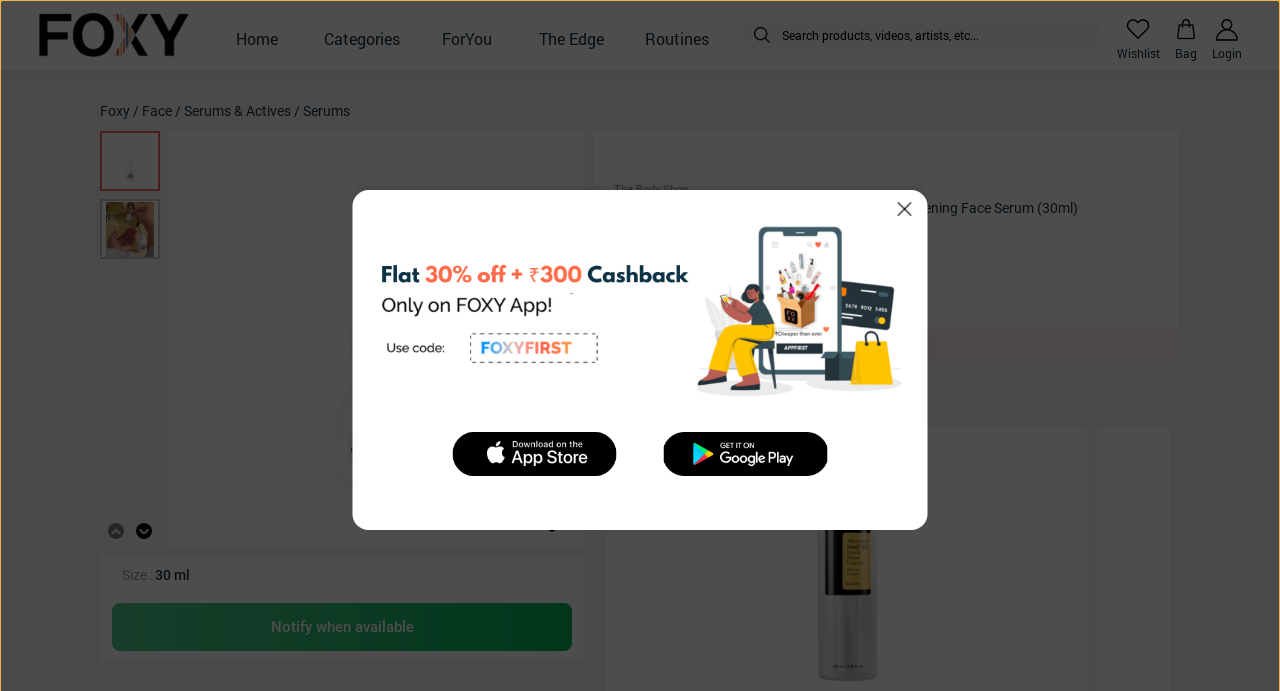

--- FILE ---
content_type: text/html; charset=utf-8
request_url: https://www.foxy.in/products/the-body-shop-drops-of-light-brightening-serum
body_size: 4589
content:
<!doctype html><html lang="en"><head><meta charset="utf-8"/><meta name="viewport" content="width=device-width,initial-scale=1,maximum-scale=1,user-scalable=no,shrink-to-fit=no"/><link rel="shortcut icon" type="image/x-icon" href="https://cdn3.foxy.in/generic_files/app_asset/generic_file/1121/favicon.ico"/><title>Foxy.in : Buy The Body Shop Drops Of Light Pure Healthy Brightening Face Serum (30ml) online in India on Foxy. Free shipping, watch expert reviews.</title><meta name="description" content="Foxy.in : Buy The Body Shop Drops Of Light Pure Healthy Brightening Face Serum (30ml) online at low price in India on Foxy.in. Check out benefits, expert reviews and how to use The Body Shop Drops Of Light Pure Healthy Brightening Face Serum (30ml). Free Shipping, Cash on Delivery Available."/><meta property="og:type" content="website"/><meta name="og:title" content="The Body Shop Drops Of Light Pure Healthy Brightening Face Serum (30ml) on Foxy. Buy online, free shipping and watch expert reviews."/><meta name="og:description" content="Buy The Body Shop Drops Of Light Pure Healthy Brightening Face Serum (30ml) on Foxy. Check out benefits, expert reviews and how to use The Body Shop Drops Of Light Pure Healthy Brightening Face Serum (30ml). Free Shipping, Cash on Delivery Available."/><meta name="og:image" content="https://cdn3.foxy.in/pictures/product/image/16870/31185/the-body-shop-drops-of-light-brightening-serum.jpg?nan=nan&format=png&width=512"/><meta name="smartbanner:title" content="Foxy: Korean & Derma Skin Care"><meta name="smartbanner:author" content=""><meta name="smartbanner:price-suffix-apple" content="Authentic Products: 100% genuine Korean beauty & derma recommended skin care solutions."><meta name="smartbanner:price-suffix-google" content="Authentic Products: 100% genuine Korean beauty & derma recommended skin care solutions."><meta name="smartbanner:icon-apple" content="https://cdn3.foxy.in/media/app_asset/image/1151/1024.png"><meta name="smartbanner:icon-google" content="https://cdn3.foxy.in/media/app_asset/image/1151/1024.png"><meta name="smartbanner:button-url-apple" content="https://links.foxy.in/web-to-app"><meta name="smartbanner:button-url-google" content="https://links.foxy.in/web-to-app"><meta name="smartbanner:button" content="OPEN"><meta name="smartbanner:enabled-platforms" content="android,ios"><meta name="smartbanner:close-label" content="Close"><meta name="apple-itunes-app" content="app-id=1476031752"><link rel="stylesheet" href="/static/css/smartbanner.css"><link rel="manifest" href="/manifest.json"><style>body{overscroll-behavior:none}textarea:focus{outline:0}</style><script>console.tron={},console.tron.log=console.log</script><script>!function(e,t,n,c,o,a,f){e.fbq||(o=e.fbq=function(){o.callMethod?o.callMethod.apply(o,arguments):o.queue.push(arguments)},e._fbq||(e._fbq=o),o.push=o,o.loaded=!0,o.version="2.0",o.queue=[],(a=t.createElement(n)).async=!0,a.src="https://connect.facebook.net/en_US/fbevents.js",(f=t.getElementsByTagName(n)[0]).parentNode.insertBefore(a,f))}(window,document,"script"),fbq("init","523423428473831"),fbq("track","PageView")</script><noscript><img height="1" width="1" style="display:none" src="https://www.facebook.com/tr?id=523423428473831&ev=PageView&noscript=1"/></noscript><script src="https://maps.googleapis.com/maps/api/js?key=AIzaSyBmncN8BkOxl1PFeu9sYwQuzXsj2v87OPY"></script><script type="text/javascript">!function(n,e){var t,o,i,c=[],f={passive:!0,capture:!0},r=new Date,a="pointerup",u="pointercancel";function p(n,c){t||(t=c,o=n,i=new Date,w(e),s())}function s(){o>=0&&o<i-r&&(c.forEach((function(n){n(o,t)})),c=[])}function l(t){if(t.cancelable){var o=(t.timeStamp>1e12?new Date:performance.now())-t.timeStamp;"pointerdown"==t.type?function(t,o){function i(){p(t,o),r()}function c(){r()}function r(){e(a,i,f),e(u,c,f)}n(a,i,f),n(u,c,f)}(o,t):p(o,t)}}function w(n){["click","mousedown","keydown","touchstart","pointerdown"].forEach((function(e){n(e,l,f)}))}w(n),self.perfMetrics=self.perfMetrics||{},self.perfMetrics.onFirstInputDelay=function(n){c.push(n),s()}}(addEventListener,removeEventListener)</script><script>function isSafari(){return navigator.vendor&&navigator.vendor.indexOf("Apple")>-1&&navigator.userAgent&&-1==navigator.userAgent.indexOf("CriOS")&&-1==navigator.userAgent.indexOf("FxiOS")}const showSmartBanner=!0;if(!isSafari()){var script=document.createElement("script");script.src="/static/js/smartbanner.js",document.head.appendChild(script)}</script><script defer="defer" src="/static/js/main.43d0e4ba.js"></script><link href="/static/css/main.cac4fe29.css" rel="stylesheet"></head><body><noscript>You need to enable JavaScript to run this app.</noscript><div id="root"></div></body></html>

--- FILE ---
content_type: text/css
request_url: https://www.foxy.in/static/css/smartbanner.css
body_size: 3165
content:
/*!
 * smartbanner.js v1.24.1 <https://github.com/ain/smartbanner.js#readme>
 * Copyright © 2024 Ain Tohvri, contributors. Licensed under GPL-3.0.
 */
 .smartbanner {
    position: absolute;
    top: 0;
    left: 0;
    overflow-x: hidden;
    width: 100%;
    height: 84px;
    background: #f3f3f3;
    font-family: "Roboto";
  }
  .smartbanner__exit {
    position: absolute;
    top: calc(50% - 6px);
    left: 9px;
    display: block;
    margin: 0;
    width: 12px;
    height: 12px;
    border: 0;
    text-align: center;
  }
  .smartbanner__exit::before, .smartbanner__exit::after {
    position: absolute;
    width: 1px;
    height: 12px;
    background: #716F6F;
    content: " ";
  }
  .smartbanner__exit::before {
    transform: rotate(45deg);
  }
  .smartbanner__exit::after {
    transform: rotate(-45deg);
  }
  .smartbanner__icon {
    position: absolute;
    top: 10px;
    left: 30px;
    width: 64px;
    height: 64px;
    border-radius: 15px;
    background-size: 64px 64px;
  }
  ::-webkit-scrollbar-thumb {
    background: transparent !important; 
  }
  .smartbanner__info {
    position: absolute;
    top: 10px;
    left: 104px;
    display: flex;
    overflow-y: hidden;
    width: calc(100% - 114px - 75px);
    height: 64px;
    align-items: center;
    color: #000;
  }
  .smartbanner__info__title {
    font-size: 16px;
    display: -webkit-box;
    -webkit-line-clamp: 2; /* number of lines to show */
            line-clamp: 2; 
    -webkit-box-orient: vertical;
    overflow: hidden;
    color: #000;
    width: 100%;
    font-family: "Roboto-Regular";
    text-overflow: ellipsis;
  }
  .smartbanner__info div {
    width: 100%;
  }
  .smartbanner__info__author {
    font-size: 12px;
    display: none !important;
  }
  .smartbanner__info__price {
    font-size: 12px;
    color: #979BAA;
    font-family: "Roboto-Regular";
    white-space: nowrap;
    width: 100%;
    text-overflow: ellipsis;
    overflow: hidden;
  }
  .smartbanner__button {
    position: absolute;
    top: 32px;
    right: 10px;
    z-index: 0;
    display: block;
    padding: 5px 15px;
    min-width: 10%;
    border-radius: 20px;
    background: #1474fc;
    color: #fff;
    font-size: 12px;
    font-weight: 600;
    text-align: center;
    text-decoration: none;
  }
  .smartbanner__button__label {
    text-align: center;
  }
  .smartbanner.smartbanner--android .smartbanner__exit {
    left: 6px;
    margin-right: 7px;
    width: 17px;
    height: 17px;
    border-radius: 14px;
    background: #1c1e21;
    box-shadow: 0 1px 2px rgba(0, 0, 0, 0.8) inset, 0 1px 1px rgba(255, 255, 255, 0.3);
    color: #b1b1b3;
    font-family: "ArialRoundedMTBold", Arial;
    font-size: 20px;
    line-height: 17px;
    text-shadow: 0 1px 1px #000;
  }
  .smartbanner.smartbanner--android .smartbanner__exit::before, .smartbanner.smartbanner--android .smartbanner__exit::after {
    top: 3px;
    left: 8px;
    width: 2px;
    height: 11px;
    background: #b1b1b3;
  }
  .smartbanner.smartbanner--android .smartbanner__exit:active, .smartbanner.smartbanner--android .smartbanner__exit:hover {
    color: #eee;
  }
  .smartbanner.smartbanner--android .smartbanner__icon {
    background-color: transparent;
    box-shadow: none;
  }

  /*# sourceMappingURL=smartbanner.css.map */
  

--- FILE ---
content_type: application/javascript
request_url: https://www.foxy.in/static/js/224.dbae8554.chunk.js
body_size: 63872
content:
"use strict";(self.webpackChunkfoxy=self.webpackChunkfoxy||[]).push([[224],{57648:function(e,t,i){i.d(t,{Z:function(){return d}});var r=i(94578),n=i(7626),o=i(10809),a=i(33740),l=i(86227),s=i(4919),c=i(41556),d=function(e){function t(t){var i;return(i=e.call(this,t)||this).renderAccordingToOs=function(e){var t=i.props,r=t.children,l=t.containerStyle,d=t.onPressOutside;return c.ZP.isAndroid()?n.createElement(s.Z,{onPress:d},n.createElement(o.default,{style:[u.container,l]},n.createElement(s.Z,null,n.createElement(o.default,null,r)))):n.createElement(s.Z,{onPress:d},n.createElement(o.default,{style:[u.container,l]},n.createElement(a.Z,{behavior:"position",enabled:!0,keyboardVerticalOffset:-18},n.createElement(s.Z,null,n.createElement(o.default,null,r)))))},i}return(0,r.Z)(t,e),t.prototype.render=function(){return n.createElement(this.renderAccordingToOs,{onPressOutside:this.props.onPressOutside})},t}(n.Component),u=l.Z.create({container:{position:"absolute",backgroundColor:"rgba(0, 0, 0, 0.6)",height:"100%",alignItems:"flex-end",justifyContent:"flex-end",zIndex:100,elevation:2}})},96154:function(e,t,i){var r=i(94578),n=i(7626),o=i(10809),a=i(87151),l=i(48132),s=i(4919),c=i(86227),d=i(22428),u=i(43177),m=i(41556),f=i(89479),g=i(20786),p=c.Z.create({container:{borderRadius:4,width:80,marginLeft:4,marginRight:4,marginTop:7,alignItems:"center",justifyContent:"center",flexDirection:"column"},titleText:{fontFamily:"Roboto-Regular",fontSize:f.Z.h5,paddingBottom:2,color:u.ZP.subtitle},icon:{height:40,width:40,resizeMode:"contain"},colorCircle:{height:40,width:40,borderRadius:40},selectText:{fontFamily:"Roboto-Medium",color:u.ZP.foxyPink},cheveronContainer:{height:10,width:10,marginLeft:5,justifyContent:"center",alignItems:"center",borderRadius:10,backgroundColor:u.ZP.foxyPink},column:{flexDirection:"column",justifyContent:"center",alignItems:"center",marginTop:2},row:{flexDirection:"row",justifyContent:"center",alignItems:"center",marginTop:2,paddingLeft:5},text:{fontFamily:"Roboto-Regular",fontSize:f.Z.h4,paddingRight:1,paddingLeft:1,marginTop:7,alignItems:"center",textAlign:"center",color:u.ZP.subtitle}}),h=function(e){function t(){for(var t,i=this,r=arguments.length,s=new Array(r),c=0;c<r;c++)s[c]=arguments[c];return(t=e.call.apply(e,[this].concat(s))||this).setText=function(e,t){return""+e},t._text=function(e){return n.createElement(o.default,{style:{height:40}},n.createElement(a.Z,{numberOfLines:2,ellipsizeMode:"tail",style:p.text},e.text))},t._titleOnly=function(e){return n.createElement(o.default,{style:[p.column,{paddingLeft:0}]},n.createElement(i._text,{text:t.setText(e.title,e.total_values)}))},t._titleWithIcon=function(e){return n.createElement(o.default,{style:p.column},n.createElement(o.default,{style:p.icon},n.createElement(l.Z,{style:p.icon,source:{uri:(0,g.on)(e.icon,p.icon.width,p.icon.height)}})),n.createElement(i._text,{text:t.setText(e.title,e.total_values)}))},t._titleWithColor=function(e){return n.createElement(o.default,{style:p.column},n.createElement(o.default,{style:p.colorCircle},n.createElement(o.default,{style:[p.colorCircle,{backgroundColor:e.colorCode}]})),n.createElement(i._text,{text:t.setText(e.title,e.total_values)}))},t._selectAttribute=function(){return n.createElement(o.default,{style:p.row},n.createElement(a.Z,{style:p.selectText},"Select"),n.createElement(o.default,{style:p.cheveronContainer},n.createElement(l.Z,{source:d.Z.chevronRight,style:{tintColor:u.ZP.white,height:8,width:8}})))},t._attributeValue=function(e){return n.createElement(o.default,null)},t.iconImage=function(){var e=t.props.values,i=void 0===e?[]:e,r="";return i.length>0&&void 0!==i[0]&&null!==i[0]&&(r=m.ZP.isPresent(i[0])&&null!==i[0].image?i[0].image:i[0].icon),r},t}return(0,r.Z)(t,e),t.prototype.render=function(){var e=this.props,t=(e.title,e.onPressMarker),i=e.values,r=(e.shadowElevation,e.shadowOpacity,m.ZP.isPresent(i)&&m.ZP.isPresent(i[0])),a=!(!r||!m.ZP.isPresent(i[0].icon))||!(!r||!m.ZP.isPresent(i[0].image)),l=!(!r||!m.ZP.isPresent(i[0].color_code)),c=r&&!a&&!l,d=this.iconImage();return n.createElement(s.Z,{onPress:t},n.createElement(o.default,{style:p.container},a&&n.createElement(this._titleWithIcon,{title:i[0].name,icon:d,total_values:i.length}),l&&n.createElement(this._titleWithColor,{title:i[0].name,colorCode:i[0].color_code,total_values:i.length}),c&&n.createElement(this._titleOnly,{title:i[0].name,total_values:i.length})))},t}(n.Component);t.Z=h},68273:function(e,t,i){var r=i(94578),n=i(7626),o=i(10809),a=i(87151),l=i(48132),s=i(4919),c=i(71913),d=i(22428),u=i(43177),m=i(41556),f=i(20786),g=function(e){function t(){var t,i=this;return(t=e.call(this)||this).setText=function(e,t){var i=t-1;return i>0?e+" & "+i+" +":""+e},t._text=function(e){var i=t.props.textWidth,r=void 0===i?100:i;return n.createElement(a.Z,{numberOfLines:1,ellipsizeMode:"tail",style:[c.Z.text,{width:r}]},e.text)},t._titleOnly=function(e){return n.createElement(o.default,{style:[c.Z.row,{paddingLeft:0}]},n.createElement(i._text,{text:t.setText(e.title,e.total_values)}))},t._titleWithIcon=function(e){return n.createElement(o.default,{style:c.Z.row},n.createElement(l.Z,{style:c.Z.icon,source:{uri:(0,f.on)(e.icon,c.Z.icon.width,c.Z.icon.height)}}),n.createElement(i._text,{text:t.setText(e.title,e.total_values)}))},t._titleWithColor=function(e){return n.createElement(o.default,{style:c.Z.row},n.createElement(o.default,{style:[c.Z.colorCircle,{backgroundColor:e.colorCode}]}),n.createElement(i._text,{text:t.setText(e.title,e.total_values)}))},t._selectAttribute=function(){return n.createElement(o.default,{style:c.Z.row},n.createElement(a.Z,{style:c.Z.selectText},"Select"),n.createElement(o.default,{style:c.Z.cheveronContainer},n.createElement(l.Z,{source:d.Z.chevronRight,style:{tintColor:u.ZP.white,height:8,width:8}})))},t._attributeValue=function(e){return n.createElement(o.default,null)},t.iconImage=function(){var e=t.props.values,i=void 0===e?[]:e,r="";return i.length>0&&void 0!==i[0]&&null!==i[0]&&(r=m.ZP.isPresent(i[0])&&null!==i[0].image?i[0].image:i[0].icon),r},t}(0,r.Z)(t,e);var i=t.prototype;return i.componentDidMount=function(){},i.UNSAFE_componentWillMount=function(){},i.render=function(){var e=this.props,t=e.title,i=e.onPressMarker,r=e.values,l=e.shadowElevation,d=e.shadowOpacity,u=m.ZP.isPresent(r)&&m.ZP.isPresent(r[0]),f=!(!u||!m.ZP.isPresent(r[0].icon))||!(!u||!m.ZP.isPresent(r[0].image)),g=!(!u||!m.ZP.isPresent(r[0].color_code)),p=u&&!f&&!g,h=this.iconImage();return n.createElement(s.Z,{onPress:i},n.createElement(o.default,{style:[c.Z.container,{elevation:l,shadowOpacity:d}]},n.createElement(a.Z,{style:c.Z.titleText},t),!u&&n.createElement(this._selectAttribute,null),f&&n.createElement(this._titleWithIcon,{title:r[0].name,icon:h,total_values:r.length}),g&&n.createElement(this._titleWithColor,{title:r[0].name,colorCode:r[0].color_code,total_values:r.length}),p&&n.createElement(this._titleOnly,{title:r[0].name,total_values:r.length})))},t}(n.Component);t.Z=g},71913:function(e,t,i){i(7626);var r=i(86227),n=i(89479),o=i(43177),a=i(41556),l=r.Z.create({container:{borderRadius:4,padding:6,alignItems:"flex-start",flexDirection:"column",shadowOffset:{width:1,height:1},shadowColor:"rgba(0,0,0,0.5)",backgroundColor:o.ZP.white},mediaButtonsContainer:{borderRadius:50,width:60,height:60,shadowOffset:{width:1,height:1},shadowColor:"rgba(0,0,0,0.5)",backgroundColor:o.ZP.white,elevation:1,shadowOpacity:a.ZP.isAndroid()?1:.3,borderColor:o.ZP.foxyPink,borderWidth:2,padding:6},titleText:{fontFamily:"Roboto-Regular",fontSize:n.Z.h5,paddingBottom:2,color:o.ZP.subtitle},icon:{height:17,width:17,resizeMode:"contain",marginRight:5},colorCircle:{height:17,width:17,marginRight:5,borderRadius:15},selectText:{fontFamily:"Roboto-Medium",color:o.ZP.foxyPink},cheveronContainer:{height:10,width:10,marginLeft:5,justifyContent:"center",alignItems:"center",borderRadius:10,backgroundColor:o.ZP.foxyPink},row:{flexDirection:"row",justifyContent:"center",alignItems:"center",marginTop:2,paddingLeft:5},text:{fontFamily:"Roboto-Medium",fontSize:n.Z.h3,width:100,color:o.ZP.foxyBlack}});t.Z=l},92384:function(e,t,i){i.d(t,{Z:function(){return U}});var r=i(87462),n=i(94578),o=i(7626),a=i(10809),l=i(87151),s=i(58140),c=i(50812),d=i(32908),u=i(86227),m=i(99760),f=i(58516),g=i.n(f),p=i(4835),h=i(43177),y=i(89479),v=i(22428),E=i(41556),Z=(i(57648),i(84765)),b=(i(43008),i(24336)),P=i(26713),S=i(84064),C=(u.Z.create({container:{height:"100%"},rowContainer:{flexDirection:"row",paddingLeft:24,paddingRight:24,paddingTop:18,paddingBottom:18,justifyContent:"space-between"},checkboxLabel:{fontFamily:"Roboto-Regular",fontSize:y.Z.h3,color:h.ZP.darkBorder},checkboxLabelSelected:{fontFamily:"Roboto-Bold",fontSize:y.Z.h3,color:Z.Z.FILTER_MODAL_CHECKBOX_LABEL_COLOR},selectedRowContainer:{flexDirection:"row",paddingLeft:24,paddingRight:24,paddingTop:18,paddingBottom:18,justifyContent:"space-between",backgroundColor:h.ZP.lightestGrey},checkboxView:{height:20,flexDirection:"row",alignItems:"center",paddingLeft:12},checkbox:{height:16,width:16,borderRadius:2,borderWidth:1,borderColor:h.ZP.foxyBlack,marginRight:8,justifyContent:"center",alignItems:"center"},checkboxText:{fontFamily:"Roboto-Regular",fontSize:14,fontStyle:"normal",letterSpacing:0,color:h.ZP.black},checkboxTick:{height:16,width:16}}),i(88629)),_=i(79815),R=i(2711),w=i(48132),x=(i(86469),i(65917)),k=i(87273),F=function(e){function t(t){var i;return(i=e.call(this,t)||this).componentDidMount=function(){var e=i.state.options,t=i.props,r=t.selectedFilters,n=void 0===r?[]:r,o=t.applyResetFunction,a=i.isPresentSortByCriteria(n),l=i.getUpdatedOptions(e,n,a);i.setState({options:l}),o(i.onItemReset),i.setSelectedRecommendedFilter()},i.setSelectedRecommendedFilter=function(){var e=i.state.options,t=i.props,n=t.selectedRecommendedFilters,o=void 0===n?[]:n,a=t.appliedFilters,l=e.map((function(e){var t=(0,k.EN)(a.filter((function(t){return e.value==t.value}))),i=(0,k.EN)(o.filter((function(t){return e.value==t.value}))),n=t||i;return(0,r.Z)({},e,{selected:n})}));i.setState({options:l})},i.getUpdatedOptions=function(e,t,i){return e.map((function(e){var n=E.ZP.isPresent(t.filter((function(t){return e.value==t.value})))||e.default_selected&&!i;return(0,r.Z)({},e,{selected:n})}))},i.isPresentSortByCriteria=function(e){return void 0===e&&(e=[]),-1!==(0,f.findIndex)(e,(function(e){return"sort_by"===(null==e?void 0:e.criteria_name)}))},i.toggleExpand=function(e){var t,r=i.state.expanded,n=i.props,o=(n.onFilterSelect,n.listId),a=n.listName,l=(n.criteria_name,n.entityName),s=n.screenName,c=n.headingText,d=void 0===c?"":c;C.Z.configureNext(C.Z.Presets.easeInEaseOut),i.setState({expanded:!r}),S.oM.logEvent(S.tw.discoveryEvents.FILTER_ACTION,((t={})[S.Bg.ITEM_TYPE]=r?"expanded":"collapsed",t[S.Bg.LIST_ID]=o,t[S.Bg.LIST_NAME]=a,t[S.Bg.FILTER_OPTION]=d,t[S.Bg.ENTITY_NAME]=l,t[S.Bg.SCREEN_NAME]=s,t[S.Bg.FILTER_POSITION]=e,t))},i.pillsAccordion=function(e){var t=e.options,r=e.headingText,n=e.index,s=e.allowMultiSelection,d=i.state.expanded,u=0===n||1===n?d:!d;return o.createElement(a.default,null,o.createElement(c.Z,{ref:i.accordionRef,onPress:g().memoize((function(){return i.toggleExpand(n)}),(function(){return[n]})),style:T.topView},o.createElement(a.default,null,o.createElement(l.Z,{style:T.titleStyle},r),o.createElement(a.default,{style:T.textUnderLine})),o.createElement(a.default,{style:T.arrowContainer},o.createElement(w.Z,{source:u?v.Z.chevronDown:v.Z.chevronUp,style:T.arrowStyle}))),o.createElement(a.default,null),!u&&o.createElement(a.default,{style:T.chipsStyle},t.map((function(e,t){return o.createElement(a.default,{style:T.chipsButtonViewContainer},o.createElement(x.Z,{chipName:e.name,colorCode:e.colour_code,isSelected:e.selected,image:e.image,onChipClick:g().memoize((function(){return i.onQuickFilterTap(e,t,s)}),(function(){return[e.value,t]})),unselectedChipBackgroundColor:Z.Z.FILTER_MODAL_UNSELECTED_CHIP_BACKGROUND_COLOR}))}))))},i.onItemReset=function(){var e=i.state.options,t=i.isPresentSortByCriteria(e);i.setState({options:e.map((function(e){return(0,r.Z)({},e,{selected:e.default_selected&&t||!1})}))})},i.onQuickFilterTap=function(e,t,n){void 0===t&&(t=-1);var o=i.state.options,a=i.props,l=a.onFilterSelect,s=a.listId,c=a.listName,d=(a.criteria_name,a.entityName),u=a.screenName,m=a.headingText,f=void 0===m?"":m,g=a.listSlug,p={id:s,name:c,slug:void 0===g?"":g};!e.selected?b.Z.logFilterValueSelectEvent(e,f,t,p,d,u):b.Z.logFilterValueUnselectEvent(e,f,t,p,d,u);var h=o.map((function(t){return n?t.name===e.name?(0,r.Z)({},t,{selected:!t.selected}):(0,r.Z)({},t):(0,r.Z)({},t,{selected:t.name===e.name})}));i.setState({options:h}),l(e)},i.state={options:i.props.options,expanded:!1},"android"===_.Z.OS&&R.Z.setLayoutAnimationEnabledExperimental(!0),i.accordionRef=o.createRef(),i}(0,n.Z)(t,e);var i=t.prototype;return i.componentDidUpdate=function(e){var t=this.props.selectedRecommendedFilters,i=void 0===t?[]:t,r=e.selectedRecommendedFilters;JSON.stringify(i)!==JSON.stringify(r)&&this.setSelectedRecommendedFilter()},i.render=function(){var e=this.state.options,t=this.props,i=t.headingText,r=t.index,n=t.hideBrandFilter,l=void 0!==n&&n,s=t.allowMultiSelection,c=void 0===s||s;t.selectedFilters;return"Brands"===i&&l?null:o.createElement(a.default,{style:T.container},o.createElement(this.pillsAccordion,{options:e,headingText:i,index:r,allowMultiSelection:c}))},t}(o.PureComponent),T=u.Z.create({rowContainer:{flexDirection:"row",paddingLeft:24,paddingRight:24,paddingTop:18,paddingBottom:18,justifyContent:"space-between"},containerStyle:{paddingRight:10,paddingTop:5,paddingBottom:5,overflow:"hidden",paddingLeft:10},container:{paddingLeft:20,paddingRight:20,paddingTop:12},titleStyle:{fontFamily:"Roboto-Medium",fontSize:16,color:h.ZP.foxyBlack},chipsStyle:{flexDirection:"row",overflow:"hidden",flexWrap:"wrap",paddingTop:12},topView:{flexDirection:"row",justifyContent:"space-between"},arrowStyle:{height:16,width:16,tintColor:h.ZP.foxyBlack,alignSelf:"center"},arrowContainer:{height:24,width:24,borderWidth:1,borderStyle:"solid",borderColor:h.ZP.borderColor,borderRadius:20,justifyContent:"center",alignContent:"center"},textUnderLine:{flex:1,height:1,backgroundColor:h.ZP.foxyBlack},chipsButtonViewContainer:{paddingTop:4,paddingBottom:4}}),B=(i(97237),i(4919)),I=i(30798),L=i(23331),N=(i(85765),i(68273),i(20872)),A=(i(98931),i(96154)),M=i(11186),O=function(e){function t(t){var i,r=this;(i=e.call(this,t)||this).componentDidMount=function(){var e=i.props.selectedFilters,t=!E.ZP.isBlank(e)&&E.ZP.isPresent(e[0].value);i.setState({checked:t})},i.checkCameraPermission=function(){i.props.navigation.navigate(N.qJN.ATTRIBUTE_SELECTOR)},i.emptyStateContainer=function(){return o.createElement(a.default,{style:z.emptyStateContainer},o.createElement(w.Z,{source:v.Z.selfiePromptSmall}),o.createElement(l.Z,{style:z.emptyStateTitle},"Personalised suggestions are just a selfie away"),o.createElement(l.Z,{style:z.emptyStateDescription},"Take a selfie to detect your facial attributes and filter out products suitable for you"),o.createElement(B.Z,{onPress:i.navigateToSelfie},o.createElement(a.default,{style:z.takeSelfieButtonContainer},o.createElement(l.Z,{style:z.takeSelfieButtonText},"Take Selfie"))))},i.checkboxContainer=function(){var e=i.state.checked;return o.createElement(B.Z,{onPress:i.onChange},o.createElement(a.default,{style:z.checkboxRow},o.createElement(a.default,null,o.createElement(w.Z,{style:z.checkboxContainer,source:e?v.Z.checkSquare:v.Z.squareOutline})),o.createElement(l.Z,{style:z.checkboxLabel},"Products suitable for my attributes")))},i.onChange=function(){var e=!i.state.checked,t=i.props,r=t.onFilterSelect,n=t.facialAttributes,o=[];e&&(void 0===n?[]:n).forEach((function(e){e.values.forEach((function(t){o.push({attribute_id:e.id,value:t.id})}))})),i.setState({checked:e},i.fireFoxyMatchEvent),r({value:o})},i.fireFoxyMatchEvent=function(e){var t;void 0===e&&(e="");var r=i.props,n=r.entityName,o=void 0===n?"":n,a=r.screenName,l=void 0===a?"":a,s=r.headingText,c=void 0===s?"":s,d=r.listId,u=void 0===d?"":d,m=r.listName,f=void 0===m?"":m,g=r.listSlug,p=void 0===g?"":g;S.oM.logEvent(S.tw.discoveryEvents.FILTER_ACTION,((t={})[S.Bg.FILTER_TYPE]=c,t[S.Bg.LIST_ID]=u,t[S.Bg.LIST_NAME]=f,t[S.Bg.LIST_SLUG]=p,t[S.Bg.ENTITY_NAME]=o,t[S.Bg.SCREEN_NAME]=l,t[S.Bg.FILTER_FOXY_MATCH]=i.state.checked,t[S.Bg.ITEM_NAME]=e,t))},i.checkboxRow=function(){return o.createElement(r.checkboxContainer,null)},i._facialMarkerTags=function(e){var t=e.marker;return o.createElement(a.default,{style:z.markerContainer},o.createElement(A.Z,{shadowOpacity:E.ZP.isAndroid()?1:.3,shadowElevation:1,title:t.name,values:t.values,onPressMarker:function(){},textWidth:70}))},i.navigateToSelfie=function(){var e=i.props,t=e.navigation,r=e.resetQuickFilter;i.fireFoxyMatchEvent("Update Selfie"),t.goBack(),r(),setTimeout(i.checkCameraPermission,0)},i.updateSelfieButton=function(){return o.createElement(B.Z,{onPress:i.navigateToSelfie},o.createElement(l.Z,{style:z.updateSelfieButton},"Update Selfie "))},i.renderFlatListItem=function(e){var t=e.item;e.index;return o.createElement(r._facialMarkerTags,{marker:t})},i.showSelfieAttributes=function(e){var t=e.selfieAttributes;return o.createElement(a.default,{style:z.selfieAttributesContainer},o.createElement(a.default,{style:z.rowWithSpaceBetween},o.createElement(l.Z,{style:z.myAttributesText},"My Attributes And Goals"),o.createElement(r.updateSelfieButton,null)),o.createElement(I.Z,{style:{overflow:"visible"},data:t,numColumns:3,showsHorizontalScrollIndicator:!1,renderItem:i.renderFlatListItem}))},i.state={checked:!1},i.currentPermissionState="";var n=i.props;n.entityName,n.screenName,n.headingText,n.listId,n.listName;return i.fireFoxyMatchEvent(),i.buttonWidth=E.ZP.getScreenWidth()-24,i}return(0,n.Z)(t,e),t.prototype.render=function(){var e=this.props,t=e.facialAttributes,i=e.headingText,r=E.ZP.isPresent(Z.Z.THEME_COLOR)?Z.Z.THEME_COLOR:h.ZP.black,n=Z.Z.FILTER_MODAL_FILLED_BUTTON_UNDERLAY_COLOR||h.ZP.foxyShadowButtonUnderlayColor;return o.createElement(a.default,null,o.createElement(s.Z,null,o.createElement(a.default,{style:z.wrapper},o.createElement(a.default,{style:z.container},o.createElement(a.default,{style:z.foxyMatchTitleView},o.createElement(l.Z,{style:z.titleStyle},i),o.createElement(a.default,{style:z.textUnderLine})),E.ZP.isBlank(t)&&o.createElement(this.emptyStateContainer,null),E.ZP.isPresent(t)&&o.createElement(this.showSelfieAttributes,{selfieAttributes:t})))),o.createElement(M.Z,{title:"Apply",onPress:this.onChange,style:z.buttonContainer,textStyle:z.buttonText,firstColor:r,secondColor:r,underlayColor:n,underlayWidth:this.buttonWidth}))},t}(o.PureComponent),D=(0,L.Z)((0,p.$j)((function(e){return{facialAnalysis:e.UserAccountInfo.facialAnalysis}}),null)(O)),z=u.Z.create({wrapper:{padding:12,height:350},emptyStateContainer:{padding:15,backgroundColor:h.ZP.ultraLightGray,borderRadius:4,flexDirection:"column",justifyContent:"center",alignItems:"center"},emptyStateTitle:{fontFamily:"Roboto-Medium",color:h.ZP.foxyBlack,marginTop:15,fontSize:y.Z.h3},emptyStateDescription:{fontFamily:"Roboto-Regular",textAlign:"center",color:h.ZP.subtitle,marginTop:8,fontSize:y.Z.h4},takeSelfieButtonContainer:{height:40,width:"100%",borderWidth:1,borderRadius:4,borderColor:h.ZP.borderDark,marginTop:20,justifyContent:"center",alignItems:"center"},takeSelfieButtonText:{fontFamily:"Roboto-Medium",color:h.ZP.foxyBlack,fontSize:y.Z.h3},selfieAttributesContainer:{paddingBottom:30,paddingLeft:8,paddingRight:8,backgroundColor:h.ZP.white,borderRadius:4,flexDirection:"column",justifyContent:"center"},row:{flexDirection:"row"},checkboxLabel:{fontFamily:"Roboto-Regular",fontSize:y.Z.h3,color:h.ZP.foxyBlack,marginLeft:10},checkboxStyle:{height:18,width:18,borderColor:h.ZP.bor},myAttributesText:{fontFamily:"Roboto-Bold",fontSize:y.Z.h4,color:h.ZP.foxyBlack},rowWithSpaceBetween:{flexDirection:"row",justifyContent:"space-between",alignItems:"center"},updateSelfieButton:{fontFamily:"Roboto-Medium",color:h.ZP.foxyBlue,marginBottom:10},markerContainer:{marginLeft:2,marginRight:2,marginTop:5,marginBottom:5},checkboxRow:{flexDirection:"row",alignContent:"center",alignItems:"center"},checkboxContainer:{height:18,width:18,borderRadius:4},titleStyle:{fontFamily:"Roboto-Medium",fontSize:18,color:h.ZP.foxyBlack,alignItems:"center"},textUnderLine:{width:92,height:1,backgroundColor:h.ZP.foxyBlack},foxyMatchTitleView:{borderTopLeftRadius:16,borderTopRightRadius:16,backgroundColor:h.ZP.white,paddingBottom:0,height:48,shadowOpacity:0,elevation:0,marginTop:10,paddingLeft:8},buttonText:{borderRadius:8},buttonContainer:{marginTop:12,alignItems:"center",width:E.ZP.getScreenWidth()-32,alignSelf:"center",position:"absolute",bottom:0}}),W=i(80934),j=i(43711),H=function(e){function t(t){var i,n,u,p=this;(u=e.call(this,t)||this).componentDidMount=function(){var e=u.props,t=e.route,i=void 0===t?N.NuZ:t,n=e.facialAnalysis.facialProperties,o=(u.state.foxyMatchRoute,i.params),a=void 0===o?N.NuZ:o,l=a.modalFilters,s=void 0===l?N.LZ8:l,c=(a.listSlug,a.screenName),d=void 0===c?"":c,m=a.entityName,f=void 0===m?"":m,p=g().map(s,(function(e,t){return(0,r.Z)({},e,{key:e.display+"_"+t})})),h=g().findIndex(p,(function(e){return"foxy_match"===e.display}));if(-1!==h){var y=E.ZP.getCommonUserAttributes(n,p[h].criteria);E.ZP.isBlank(y)&&(p=g().filter(p,(function(e){return"foxy_match"!==e.display})))}var v=E.ZP.isPresent(p.filter((function(e){return"foxy_match"===e.display})));if(u.tempFilterValues=p,v){var Z=p.pop();u.pushFoxyMatchRoute.push(Z)}u.setState({routes:p,foxyMatchRoute:u.pushFoxyMatchRoute});var P=s.map((function(e){return e.title}));b.Z.logFilterModalOpenEvent(P,{id:u.listId,name:u.listName,slug:u.listSlug},d,f),u.setInitialSelectedRecommendedFilters()},u.setInitialSelectedRecommendedFilters=function(){var e=u.recommendedFilters.filter((function(e){return(0,k.EN)(u.appliedFilters.filter((function(t){return t.value===e.value})))}))||[];u.setState({selectedRecommendedFilters:e})},u.onHardwareBackKeyPress=function(){return u.props.navigation.goBack(),!0},u.addResetFunction=function(e){u.resetMethods.push(e)},u.onPressResetButton=function(){var e=u.props.route,t=(void 0===e?N.NuZ:e).params,i=void 0===t?N.NuZ:t,r=(i.listSlug,i.entityName),n=void 0===r?"":r,o=i.screenName,a=void 0===o?"":o;u.appliedFilters=[],u.setState({disableClearFilter:(0,k.fp)(u.appliedFilters),hideOosProduct:!1}),u.resetMethods.forEach((function(e){e()})),b.Z.logFilterResetEvent("modal",a,n,{id:u.listId,name:u.listName,slug:u.listSlug})},u.onPressFilterApply=function(){var e=u.props.route,t=(void 0===e?N.NuZ:e).params,i=void 0===t?N.NuZ:t,r=i.onFilterApplyPress,n=i.resetQuickFilter,o=i.onPressHideOosCheckBox,a=void 0===o?function(){return N.NuZ}:o,l=u.state.hideOosProduct;r(u.appliedFilters,!1,0,(function(){return N.NuZ}),l),a(u.state.hideOosProduct),n(),u.closeModal()},u.replaceExistingSortCriteriaWithLatest=function(e,t){var i=!1,r=-1,n=!1;E.ZP.isBlank(u.appliedFilters)?u.appliedFilters.push({criteria_name:t.criteria_name||e,value:t.value,name:t.name,filter_section_criteria:e,is_quick_filter:!1}):(u.appliedFilters.forEach((function(t,o){t.criteria_name===e&&(n=!0,i=!0,r=o)})),i?(u.appliedFilters[r]={criteria_name:t.criteria_name||e,value:t.value,name:t.name,filter_section_criteria:e},n&&E.ZP.isBlank(t.value)&&(u.appliedFilters=u.appliedFilters.filter((function(e,t){return t!==r})))):u.appliedFilters.push({criteria_name:t.criteria_name||e,value:t.value,name:t.name,filter_section_criteria:e,is_quick_filter:!1})),u.onPressFilterApply()},u.onFilterSelect=function(e,t){var i=!1,r=-1;switch(u.appliedFilters.forEach((function(e,t){"sort_by"===e.criteria_name&&(i=!0,r=t)})),e){case"sort_by":u.replaceFiltersForSortByCriteria(e,t);break;case"user_attribute_allowed_value_id":case"uaavs":u.replaceExistingSortCriteriaWithLatest(e,t);break;default:i&&"sort_by"===e&&(u.appliedFilters[r]={criteria_name:t.criteria_name||e,value:t.value,name:t.name,is_quick_filter:!1,filter_section_criteria:e});var n=u.appliedFilters.filter((function(i){return i.criteria_name===(t.criteria_name||e)&&i.value===t.value}));E.ZP.isBlank(n)?i&&"recommended_filters"===e&&"sort_by"===t.criteria_name?u.appliedFilters[r]={criteria_name:t.criteria_name||e,value:t.value,name:(0,k.EN)(t.prefix_title)?t.prefix_title+": "+t.name:t.name,is_quick_filter:!1,filter_section_criteria:e}:u.appliedFilters.push({criteria_name:t.criteria_name||e,value:t.value,name:(0,k.EN)(t.prefix_title)?t.prefix_title+": "+t.name:t.name,filter_section_criteria:e,is_quick_filter:!1}):u.appliedFilters=g().reject(u.appliedFilters,(function(i){return i.criteria_name===(t.criteria_name||e)&&i.value===t.value}))}u.setInitialSelectedRecommendedFilters(),u.setState({disableClearFilter:!(0,k.EN)(u.appliedFilters)})},u.replaceFiltersForSortByCriteria=function(e,t){var i=!1,r=-1;E.ZP.isBlank(u.appliedFilters)?u.appliedFilters.push({criteria_name:e,value:t.value,name:t.name,is_quick_filter:!1,filter_section_criteria:e}):(u.appliedFilters.forEach((function(t,n){t.criteria_name===e&&("sort_by"===e&&(i=!0),r=n)})),i?u.appliedFilters[r]={criteria_name:e,value:t.value,name:t.name,is_quick_filter:!1,filter_section_criteria:e}:u.appliedFilters.push({criteria_name:e,value:t.value,name:t.name,is_quick_filter:!1,filter_section_criteria:e})),u.setState({disableClearFilter:!(0,k.EN)(u.appliedFilters)})},u.renderFoxyMatchTab=function(e){var t=e.route,i=e.jumpTo,r=u.props.route,n=(void 0===r?N.NuZ:r).params,a=void 0===n?N.NuZ:n,l=a.entityName,s=void 0===l?"":l,c=a.screenName,d=void 0===c?"":c,m=a.selectedFilters,f=a.resetQuickFilter,p=void 0===f?function(){}:f,h=u.props.facialAnalysis.facialProperties,y=E.ZP.getCommonUserAttributes(h,t.criteria);return E.ZP.isBlank(y)?null:o.createElement(D,{headingText:t.title,jumpTo:i,onFilterSelect:g().memoize((function(e){return u.onFilterSelect(t.criteria_name,e)}),(function(e){return[e.value,t.criteria_name]})),selectedFilters:m[t.criteria_name],facialAttributes:y,screenName:d,entityName:s,listName:u.listName,listId:u.listId,listSlug:u.listSlug,resetQuickFilter:p})},u.renderLabel=function(e){var t=e.title;return o.createElement(l.Z,{style:V.labelTitleStyle},t)},u.tabView=function(e){var t,i=e.filterSection,r=void 0===i?N.NuZ:i;if("foxy_match"===r.display)return null;var n=u.props.route,a=(void 0===n?N.NuZ:n).params,c=void 0===a?N.NuZ:a,d=c.selectedFilters,m=c.entityName,f=void 0===m?"":m,h=c.screenName,y=void 0===h?"":h,v=c.hideBrandFilter,E=void 0!==v&&v,Z=u.state,b=Z.warningStatus,P=Z.selectedRecommendedFilters;return o.createElement(o.Fragment,null,o.createElement(p.renderLabel,{title:null==r?void 0:r.title}),o.createElement(s.Z,{style:V.chipsScrollViewStyle},"show_warning"===b&&o.createElement(l.Z,{style:V.headerTextStyle},"Please click \u2018Apply\u2019 filters before exiting!"),null==r||null==(t=r.filters)?void 0:t.map((function(e,t){return o.createElement(F,{listName:u.listName,listId:u.listId,listSlug:u.listSlug,criteria_name:r.criteria_name,options:e.criteria,onFilterSelect:g().memoize((function(t){return u.onFilterSelect(e.criteria_name,t)}),(function(t){return[t.value,e.criteria_name]})),headingText:e.title,selectedFilters:d[e.criteria_name],allowMultiSelection:null==e?void 0:e.multi_select,applyResetFunction:u.addResetFunction,index:t,screenName:y,entityName:f,title:r.title,hideBrandFilter:E,selectedRecommendedFilters:P,pillsCriteriaName:e.criteria_name,appliedFilters:u.appliedFilters})}))))},u.fireEvent=function(e){var t,i=u.props.route,r=(void 0===i?N.NuZ:i).params,n=void 0===r?N.NuZ:r,o=n.entityName,a=void 0===o?"":o,l=n.screenName,s=void 0===l?"":l;S.oM.logEvent(S.tw.discoveryEvents.FILTER_ACTION,((t={})[S.Bg.FILTER_SECTION]="Sort & Filters",t[S.Bg.LIST_ID]=u.listId,t[S.Bg.LIST_NAME]=u.listName,t[S.Bg.LIST_SLUG]=u.listSlug,t[S.Bg.ENTITY_NAME]=a,t[S.Bg.SCREEN_NAME]=s,t))},u.memoizedModalHeight=function(e){return u.memoizeModalHeight[e]||(u.memoizeModalHeight[e]=[V.bottomSheetContainer,{height:e}]),u.memoizeModalHeight[e]},u.buttonContainer=function(){var e=u.props.route,t=(void 0===e?N.NuZ:e).params,i=(void 0===t?N.NuZ:t).showFoxyMatchModal,r=u.state,n=r.disableClearFilter,l=r.hideOosProduct,s=void 0!==l&&l;if(i)return null;var c=E.ZP.isPresent(Z.Z.THEME_COLOR)?Z.Z.THEME_COLOR:h.ZP.black,d=h.ZP.transparent,m=Z.Z.FILTER_MODAL_FILLED_BUTTON_UNDERLAY_COLOR||h.ZP.foxyShadowButtonUnderlayColor,g=n?h.ZP.darkGrey:Z.Z.THEME_COLOR||h.ZP.foxyBlack,p=n?h.ZP.darkGrey:u.primaryButtonBorderColor,y=s?h.ZP.foxyBlack:g,v=s?u.primaryButtonBorderColor:p,b=!s&&n,P=(V.primaryButtonContainer,(0,k.nI)(),[V.secondaryButtonContainer,(0,k.nI)()&&{flex:1,marginLeft:12}]),S=[V.rowButtonsContainer,(0,k.nI)()&&{width:"100%",marginLeft:0,paddingHorizontal:24}];return o.createElement(a.default,{style:S},o.createElement(M.Z,{title:"Clear",onPress:u.onPressResetButton,style:V.primaryButtonContainer,textStyle:(0,f.memoize)((function(){return[V.primaryButtonText,{color:y}]}),(function(){return[y]}))(),firstColor:h.ZP.transparent,secondColor:h.ZP.transparent,underlayColor:d,border:(0,f.memoize)((function(){return[V.border,{borderColor:v}]}),(function(){return[v]}))(),underlayWidth:u.primaryButtonWidth,disabled:b,disabledButtonFirstColor:h.ZP.transparent,disabledButtonSecondColor:h.ZP.transparent}),o.createElement(M.Z,{title:"Apply",onPress:u.onPressFilterApply,style:P,textStyle:V.secondaryButtonText,firstColor:c,secondColor:c,underlayColor:m,underlayWidth:u.secondaryButtonWidth}))},u.closeModal=function(){u.props.navigation.pop()},u.onTabOutside=function(){var e=u.state,t=e.warningStatus,i=e.hideOosProduct,r=u.props.route,n=(void 0===r?N.NuZ:r).params,o=void 0===n?N.NuZ:n,a=o.resetQuickFilter,l=o.hideOosProduct;a(),i!==l&&"show_warning"!==t||!(u.prevSelectedFilters.length===u.appliedFilters.length||"show_warning"===t||(0,k.fp)(u.prevSelectedFilters)&&(0,k.fp)(u.appliedFilters))?(0,k.fp)(t)&&u.setState({warningStatus:"show_warning"}):u.closeModal()},u.renderFilters=function(){return u.state.routes.map((function(e,t){return o.createElement(p.tabView,{key:t,filterSection:e})}))},u.fireCheckBoxEvent=function(){u.state.hideOosProduct;var e,t=u.props.route.params,i=t.entityName,r=void 0===i?"":i,n=t.screenName,o=void 0===n?"":n,a=t.listId,l=void 0===a?"":a,s=t.listName,c=void 0===s?"":s,d=t.listSlug,m=void 0===d?"":d;S.oM.logEvent(S.tw.discoveryEvents.FILTER_ACTION,((e={})[S.Bg.FILTER_TYPE]="Sort & Filters",e[S.Bg.LIST_ID]=l,e[S.Bg.LIST_NAME]=c,e[S.Bg.LIST_SLUG]=m,e[S.Bg.ENTITY_NAME]=r,e[S.Bg.SCREEN_NAME]=o,e[S.Bg.FILTER_HIDE_OOS]=u.state.hideOosProduct,e))},u.onCheckboxPressed=function(){var e=u.state.hideOosProduct;u.setState({hideOosProduct:!e},u.fireCheckBoxEvent)},u.renderHideOosProductCheckBox=function(){var e=u.state.hideOosProduct;return o.createElement(c.Z,{onPress:u.onCheckboxPressed,style:V.checkboxView},o.createElement(a.default,{style:V.checkbox},e&&o.createElement(P.Z,{resizeMode:"contain",source:u.checkBoxImageUri,height:16,width:16,style:V.checkboxTick,tintColor:Z.Z.FILTER_MODAL_INDICATOR_COLOR})),o.createElement(l.Z,{style:V.checkboxText},"Hide out of stock products"))};var y=u.props.route,C=(void 0===y?N.NuZ:y).params,_=void 0===C?N.NuZ:C,R=_.listId,w=void 0===R?"":R,x=_.listName,T=void 0===x?"":x,B=_.selectedFilters,I=_.listData,L=void 0===I?N.NuZ:I,A=_.listSlug,O=void 0===A?"":A,z=_.modalFilters,j=void 0===z?[]:z,H=_.hideOosProduct,U=void 0!==H&&H;for(var Y in u.state={routes:j,foxyMatchRoute:[],warningStatus:"",hideOosProduct:U||!1,disableClearFilter:!(0,k.EN)(B),selectedRecommendedFilters:[]},u.prevSelectedFilters=[],u.appliedFilters=[],B)u.appliedFilters=g().uniqBy([].concat(u.appliedFilters,B[Y]),(function(e){return e.value})),u.prevSelectedFilters=g().uniqBy([].concat(u.prevSelectedFilters,B[Y]),(function(e){return e.value}));u.productCategoryFiltersIndex=g().findIndex(j,(function(e){return"product_category_filters"===e.criteria_name})),u.productCategoryFilters=(null==(i=j[u.productCategoryFiltersIndex])?void 0:i.filters)||[],u.recommendedFilters=(null==(n=u.productCategoryFilters.filter((function(e){return"recommended_filters"===e.criteria_name})))||null==(n=n[0])?void 0:n.criteria)||[];var G=W.Z.getList((null==L?void 0:L.list)||L).list,q=G.id,Q=void 0===q?"":q,$=G.name,K=void 0===$?"":$,J=G.slug,X=void 0===J?"":J;return u.tempFilterValues=[],u.resetMethods=[],u.pushFoxyMatchRoute=[],u.memoizeLabelTitleColor=N.NuZ,u.memoizeModalHeight=N.NuZ,u.buttonWidth=(E.ZP.getScreenWidth()-2*(12-E.ZP.spacingBetweenItems)-16)/1.3,u.primaryButtonWidth=.25*(E.ZP.getScreenWidth()-2*(12-E.ZP.spacingBetweenItems)-16),u.secondaryButtonWidth=.75*(E.ZP.getScreenWidth()-2*(12-E.ZP.spacingBetweenItems)-16),u.listName=K||T,u.listId=Q||w,u.listSlug=X||O,u.primaryButtonBorderColor=E.ZP.isPresent(Z.Z.THEME_COLOR)?Z.Z.THEME_COLOR:h.ZP.foxyBlack,E.ZP.isAndroid()&&(u.backhandler=d.Z.addEventListener("hardwareBackPress",u.onHardwareBackKeyPress)),u.fireEvent(),u.devicePixelRatio=m.Z.get(),u.checkBoxImageUri=E.ZP.getMinifiedImage(v.Z.black_check_box,20*u.devicePixelRatio,20*u.devicePixelRatio),u}(0,n.Z)(t,e);var i=t.prototype;return i.componentWillUnmount=function(){E.ZP.isAndroid()&&this.backhandler.remove()},i.render=function(){var e=this,t=this.props.route,i=(void 0===t?N.NuZ:t).params,r=(void 0===i?N.NuZ:i).showFoxyMatchModal,n=this.state.foxyMatchRoute,l=r?380:(0,k.st)()?550:660;return o.createElement(o.Fragment,null,o.createElement(c.Z,{onPress:this.onTabOutside,style:V.touchableContainer}),o.createElement(a.default,{style:V.modalContainer,pointerEvents:"box-none"},o.createElement(a.default,{style:this.memoizedModalHeight(l)},!r&&o.createElement(this.renderFilters,null),r&&n.map((function(t){return o.createElement(e.renderFoxyMatchTab,{route:t})})),!r&&o.createElement(this.renderHideOosProductCheckBox,null),!r&&o.createElement(this.buttonContainer,null))))},t}(o.PureComponent),U=(0,L.Z)((0,p.$j)((function(e){return{facialAnalysis:e.UserAccountInfo.facialAnalysis}}),null)(H)),V=u.Z.create({touchableContainer:{width:"100%",height:"100%"},modalContainer:{height:"100%",position:"absolute",justifyContent:"flex-end",bottom:0,width:"100%",backgroundColor:h.ZP.translucent},bottomSheetContainer:{position:"absolute",bottom:0,height:600,width:(0,j.zP)(),alignSelf:"center",borderTopLeftRadius:16,borderTopRightRadius:16,backgroundColor:h.ZP.white,paddingBottom:E.ZP.isIOS()?E.ZP.bottomInset:8},row:{flexDirection:"row",alignContent:"center",paddingBottom:E.ZP.isIOS()?E.ZP.bottomInset+8:0},rowContainer:{flex:.7,justifyContent:"center",alignItems:"center",borderWidth:1,borderStyle:"solid",borderRadius:8,borderColor:h.ZP.black,width:172,height:46},rowButtonContainer:{flex:1,justifyContent:"center",alignItems:"center"},resetButton:{height:20,width:20,marginTop:1,marginLeft:8,alignItems:"center"},resetButtonText:{fontFamily:"Roboto-Medium",marginLeft:10,fontSize:y.Z.h2,color:Z.Z.FILTER_MODAL_RESET_BUTTON},tabBarStyle:{borderTopLeftRadius:16,borderTopRightRadius:16,backgroundColor:h.ZP.white,paddingBottom:0,height:48,shadowOpacity:0,elevation:0},indicatorStyle:{backgroundColor:h.ZP.white},badgeContainer:{left:6,bottom:3},badgeWrapper:{height:14,width:14,backgroundColor:h.ZP.subtitle,borderTopLeftRadius:30,borderTopRightRadius:30,borderBottomRightRadius:30,borderBottomLeftRadius:30,justifyContent:"center",alignContent:"center",alignItems:"center",marginTop:18},badgeWrapperHighlighted:{height:14,width:14,marginTop:18,backgroundColor:Z.Z.FILTER_MODAL_BADGE_COLOR,borderTopLeftRadius:30,borderTopRightRadius:30,borderBottomRightRadius:30,borderBottomLeftRadius:30,justifyContent:"center",alignContent:"center",alignItems:"center"},badgeText:{fontFamily:"Roboto-Medium",fontSize:9,color:h.ZP.white},tabBarShadow:{elevation:0,shadowOpacity:0},tabStyle:{marginRight:30},buttonWidth:{width:170},rowButtonsContainer:{flexDirection:"row",justifyContent:"space-between",alignItems:"center",width:E.ZP.getScreenWidth()-24,marginLeft:12},primaryButtonContainer:{marginTop:12,width:.25*(E.ZP.getScreenWidth()-2*(12-E.ZP.spacingBetweenItems)-16),alignItems:"center"},secondaryButtonText:{borderRadius:8},secondaryButtonContainer:{marginTop:12,alignItems:"center",width:.75*(E.ZP.getScreenWidth()-2*(12-E.ZP.spacingBetweenItems)-16)},primaryButtonText:{alignSelf:"center"},border:{borderWidth:1,borderStyle:"solid",borderRadius:8},labelContainer:{alignContent:"flex-start",alignItems:"flex-start"},chipsScrollViewStyle:{marginTop:22},radioMargin:{marginTop:22},resetButtonIcon:{width:16,height:20,resizeMode:"contain",marginRight:6,overflow:"visible",tintColor:h.ZP.foxyBlack},labelTitleStyle:{fontSize:y.Z.h2,textAlign:"center",fontFamily:"Roboto-Medium",paddingTop:16,alignSelf:"flex-start",color:h.ZP.black,paddingLeft:20,height:40},headerTextStyle:{color:h.ZP.black,fontSize:12,fontFamily:"Roboto-Normal",paddingLeft:20},checkboxView:{height:30,flexDirection:"row",alignItems:"center",paddingLeft:12},checkbox:{height:16,width:16,borderRadius:2,borderWidth:1,borderColor:h.ZP.foxyBlack,marginRight:8,justifyContent:"center",alignItems:"center",marginTop:12,alignSelf:"center"},checkboxText:{fontFamily:"Roboto-Regular",fontSize:14,fontStyle:"normal",letterSpacing:0,color:h.ZP.black,paddingTop:12,alignSelf:"center"},checkboxTick:{height:16,width:16}})},70239:function(e,t,i){var r=i(87462),n=i(94578),o=i(7626),a=i(10809),l=i(87151),s=i(48132),c=i(50812),d=i(88629),u=i(79815),m=i(2711),f=i(4835),g=i(79301),p=i(59011),h=i(22570),y=i(33551),v=i(23331),E=i(41556),Z=(i(25496),i(43177)),b=i(81774),P=i(22428),S=i(6349),C=i(20872),_=i(84064),R=i(84765),w=i(60392),x=i(87273),k=function(e){function t(t){var i,n=this;return(i=e.call(this,t)||this).setLoading=function(e){i.setState({loading:e})},i.product=function(){return o.createElement(p.Z,{autoRun:!0,style:{height:40,width:40,borderRadius:20,marginRight:-15}})},i.productList=function(e){var t,i=e.item,r=i.images,n=void 0===r?[]:r,a=i.image_url;return t=E.ZP.isBlank(n)||0===n.length?a:n[0],o.createElement(s.Z,{source:{uri:E.ZP.getSmallImageUrl(t,120,120)},style:{height:40,marginRight:-15,width:40,borderWidth:1,borderRadius:20,borderColor:Z.ZP.borderDark,resizeMode:"cover",backgroundColor:Z.ZP.white,overflow:"hidden"}})},i.setShowMore=function(e){var t,n=i.state.personalisedData,o=i.props,a=o.slug,l=void 0===a?"":a,s=o.previousScreen,c=void 0===s?"":s,u=o.extraEventParameters,m=void 0===u?{}:u;d.Z.configureNext(d.Z.Presets.easeInEaseOut),_.oM.logEvent(_.tw.discoveryEvents.LIST_ITEM_CLICK,(0,r.Z)(((t={})[_.Bg.TYPE]="matched_products_view",t[_.Bg.MATCHED_PRODUCTS_COUNT]=null==n?void 0:n.objects.length,t[_.Bg.SLUG]=l,t[_.Bg.SELFIE]=!0,t[_.Bg.SCREEN_NAME]=c,t),m)),i.setState({showMoreItems:e})},i.fetchedItems=function(){var e=i.state,t=e.personalisedData,r=e.showMoreItems,d=i.props.subheading;return o.createElement(a.default,{style:{paddingHorizontal:12,marginVertical:16}},o.createElement(l.Z,{style:{fontSize:14,color:Z.ZP.foxyBlack,fontFamily:"Roboto-Bold"}},"It\u2019s a match"),o.createElement(l.Z,{style:{fontSize:14,color:"#979BAA",fontFamily:"Roboto-Regular",marginTop:2}},d),o.createElement(a.default,{style:{flexDirection:"row",alignItems:"center",justifyContent:"space-between",marginTop:12}},o.createElement(a.default,{style:{flexDirection:"row"}},null==t?void 0:t.objects.slice(0,5).map((function(e){return o.createElement(n.productList,{item:e})}))),!r&&o.createElement(y.Z,{buttonText:"View",buttonTextColor:"#fff",buttonColor:"#000",buttonAction:function(){i.setShowMore(!0)},style:{height:32,borderRadius:20,flexDirection:"row",alignItems:"center",paddingVertical:8,paddingHorizontal:16},buttonTextStyle:{fontSize:14,fontFamily:"Roboto-Medium",marginLeft:8},chevronDown:!0}),r&&o.createElement(c.Z,{onPress:function(){i.setShowMore(!1)},hitSlop:E.ZP.getHitSlop(),style:{flexDirection:"row",alignSelf:"flex-end",alignItems:"center",marginRight:12,marginTop:8,marginBottom:12}},o.createElement(l.Z,{style:{fontSize:14,fontFamily:"Roboto-Medium",color:Z.ZP.cta.lightBlue}},"Hide"),o.createElement(s.Z,{style:{width:12,height:12,resizeMode:"contain",tintColor:Z.ZP.cta.lightBlue,marginLeft:4},source:P.Z.chevronUp}))))},i.fetchingItems=function(){return o.createElement(a.default,{style:{paddingHorizontal:12,marginVertical:12}},o.createElement(l.Z,{style:{fontSize:14,color:Z.ZP.foxyBlack,fontFamily:"Roboto-Medium"}},"Is there a match ?"),o.createElement(l.Z,{style:{fontSize:14,color:"#979BAA",fontFamily:"Roboto-Regular",marginTop:2}},"Products which you shouldn\u2019t miss"),o.createElement(a.default,{style:{flexDirection:"row",alignItems:"center",justifyContent:"space-between",marginTop:12}},o.createElement(a.default,{style:{flexDirection:"row"}},[1,2,3,4].map((function(){return o.createElement(n.product,null)})))))},i.fetchingItemsBlank=function(){return o.createElement(a.default,{style:{paddingHorizontal:12,marginVertical:12}},o.createElement(l.Z,{style:{fontSize:14,color:Z.ZP.foxyBlack,fontFamily:"Roboto-Medium"}},"No products found"),o.createElement(l.Z,{style:{fontSize:14,color:"#979BAA",fontFamily:"Roboto-Regular",marginTop:2}},"We could not find any matching products for your preferences. Worry not the list is your\u2019s to explore"))},i.fetchingItemsNoSelfie=function(){var e=i.state,t=(e.personalisedData,e.showMoreItems,i.props),r=t.navigation,n=t.route.name,s=void 0===n?"":n;return o.createElement(a.default,{style:{paddingHorizontal:12,marginVertical:16}},o.createElement(l.Z,{style:{fontSize:14,color:Z.ZP.foxyBlack,fontFamily:"Roboto-Medium"}},"Is there a match ?"),o.createElement(l.Z,{style:{fontSize:14,color:"#979BAA",fontFamily:"Roboto-Regular",marginTop:2}},"Take a selfie, tell us about your goals and we\u2019ll help you find the right products"),o.createElement(a.default,{style:{flexDirection:"row",alignItems:"center",justifyContent:"space-between",marginTop:12}},o.createElement(o.Fragment,null),o.createElement(y.Z,{buttonText:"Take Selfie",buttonTextColor:"#fff",buttonColor:"#000",buttonAction:function(){r.navigate("TakeSkinSelfie",{previousScreen:s})},style:{borderRadius:20,flexDirection:"row",alignItems:"center",paddingVertical:8,paddingHorizontal:16,justifyContent:"center"},buttonTextStyle:{fontSize:14,fontFamily:"Roboto-Medium",marginLeft:8},showChevron:!0})))},i.openWebLink=function(){var e=i.props,t=e.navigation,r=e.userInfo,n=e.slug,o=void 0===n?"":n,a=r.profile.name,l=void 0===a?"":a,s=r.guestProfile.guestAuthToken,c=void 0===s?"":s,d=S.Z.getValue(C.LeK.report_personalised_product).replace("${user_name}",l.toString()).replace("${guest_token}",c.toString()).replace("${slug}",o.toString());t.navigate("WebUrlView",{destination:d,title:"Personalised products not relevant ?"})},i.state={personalisedData:{},showMoreItems:!1,loading:!1},"android"===u.Z.OS&&m.Z.setLayoutAnimationEnabledExperimental&&m.Z.setLayoutAnimationEnabledExperimental(!0),E.ZP.isPresent(i.props.selfieImageUrl)?E.ZP.setPersonalizedItemsLoadStart("personalized_items_for_lists",0,"",!1,{slug:i.props.slug,selfie:!0}):E.ZP.setPersonalizedItemsLoadStart("personalized_items_for_lists",0,"",!1,{selfie:!1,slug:i.props.slug}),i}(0,n.Z)(t,e);var i=t.prototype;return i.componentDidMount=function(){var e=this;if(E.ZP.isPresent(this.props.selfieImageUrl)){this.setLoading(!0);var t=this.props,i=t.fetchPersonalizedList,r=t.slug,n=void 0===r?"":r;i(n.includes(".json")?n.split(".json")[0]+"/personalized_details?":n.split("?Nan=Nan")[0]+"/personalized_details?Nan=Nan",0,(function(t,i){var r=i.personalized_products,n=(void 0===r?{}:r).objects,o=void 0===n?[]:n;e.setLoading(!1),E.ZP.setPersonalizedItemsLoadEnd("personalized_items_for_lists",{no_of_items:o.length,slug:e.props.slug,selfie:!0}),t&&e.setState({personalisedData:null==i?void 0:i.personalized_products})}))}},i.render=function(){var e=this.state,t=e.personalisedData,i=e.showMoreItems,r=e.loading,n=this.props,s=n.navigation,d=n.selfieImageUrl,u=n.extraEventParameters,m=void 0===u?{}:u,f=n.previousScreen,g=void 0===f?"":f;return w.Z.getBooleanValue(R.Z.PROFILE_HIDE_FACIAL_ANALYSIS)||(0,x.$L)()?null:E.ZP.isBlank(d)?o.createElement(this.fetchingItemsNoSelfie,null):r?o.createElement(this.fetchingItems,null):E.ZP.isBlank(null==t?void 0:t.objects)?null:o.createElement(a.default,null,o.createElement(this.fetchedItems,null),i&&o.createElement(a.default,null,o.createElement(b.Z,{itemData:t,navigation:s,previousScreen:g||"personalizedHorizontal:"+this.props.slug,extraEventParameters:m}),o.createElement(c.Z,{style:{height:40,width:E.ZP.getScreenWidth()-12,justifyContent:"center",marginTop:-20},onPress:this.openWebLink},o.createElement(l.Z,{style:{fontSize:14,fontFamily:"Roboto-Medium",color:Z.ZP.cta.lightBlue,position:"absolute",right:16}},"Personalised products not relevant ?"))))},t}(o.Component);t.Z=(0,v.Z)((0,f.$j)((function(e,t){return{selfieImageUrl:e.UserAccountInfo.profile.selfie_image_url,userInfo:e.UserAccountInfo}}),(function(e){return(0,r.Z)({},(0,g.DE)({fetchPersonalizedList:h.fetchPersonalizedList},e))}))(k))},25224:function(e,t,i){i.r(t);var r=i(87462),n=i(94578),o=i(7626),a=i(32908),l=i(4835),s=i(58516),c=i.n(s),d=(i(29252),i(79301)),u=i(20872),m=i(22570),f=i(41556),g=i(98931),p=i(84064),h=i(80934),y=(i(92384),i(43921)),v=(i(19995),i(13502),i(47185),i(52428)),E=i(73921),Z=i(23116),b=i(87273),P=i(1661),S=function(e){function t(t){var i,n,l;(l=e.call(this,t)||this).getSlugAndHitApi=function(){if(void 0===l.props.layout){var e=l.getRouteSlug();e=e.replace(/\/v\d+\//,"/"+u.JdB+"/"),f.ZP.isPresent(l.property)&&(-1===e.indexOf("?")?e+="?property_values[]="+l.property:e+="&property_values[]="+l.property),l.hitApiCall(e)}},l.onRefresh=function(){(0,b.EN)(l.quickFiltersRef)&&l.quickFiltersRef.resetQuickFilters(),l.setState({selectedFilters:{},filteredSlug:""}),l.filtersEnabled=!1,l.selectedQuickFilters=[],l.getSlugAndHitApi()},l.goBack=function(){var e=l.props,t=e.navigation,i=e.route;if(!(0,b.EN)(i.params.first))return t.goBack(),!0;t.replace("TabNavigator")},l.fireListRenderedEvent=function(){var e=l.props.itemData;f.ZP.fireListRenderedEvent(e,g.m.CATEGORY)},l.fetchCategoryCallBack=function(e,t,i){if(l.setState({showShimmer:!1}),e)l.addFiltersObjectIntoListData(t);else{var r=l.props.route,n=(void 0===r?{}:r).params,o=(void 0===n?{}:n).query,a=void 0===o?"":o;p.oM.logEvent("fetch_category_fail",{query:a}),f.ZP.clearPageLoadTimer(),l.setState({isPageLoading:!1,serverError:404!==i})}},l.firePageLoadEnd=function(){f.ZP.setPageLoadEnd(g.m.CATEGORY)},l.hitApiCall=function(e){l.setState({showShimmer:!0});var t=l.props,i=t.itemData,n=t.fetchCategory;E.Z.recordTime((0,r.Z)({screen_name:g.m.CATEGORY},f.ZP.setRecordTimeEventMeta(i,"category")),l.fetchCategoryCallBack,n,{slug:e})},l.setListPaginatedCallApiRef=function(e){l.fnAutoListPagination=e},l.addFiltersObjectIntoListData=function(e){var t=e,i=f.ZP.createFilterObjectIfExists(e.list.objects,!0,!1,!0),r=i.list,n=i.position,o=i.slug;l.slug=o,t.list.objects=r;var a=h.Z.getFiltersFromList(t.list),s=a.filters,d=a.quickFilters,u={},m="";if((0,b.EN)(l.property)){var g=c().findIndex(r,(function(e){return"quick_filters"===e.type}));t.list.objects[g].quick_filters=[f.ZP.createPreSelectedFilter(l.property,l.propertyName)].concat(d),-1===(m=t.list.objects[g].slug).indexOf("?")?m+="?property_values[]="+l.property:m+="&property_values[]="+l.property,u.property_values=[{count:0,criteria_name:"property_values",name:l.propertyName,value:l.property,selected:!0}]}l.setState({categoryData:t,filters:s,quickFilters:[].concat(d),showShimmer:!1,stickyPosition:n,selectedFilters:u,filteredSlug:m})},l.onFiltersPress=function(e,t,i,r,n){void 0===n&&(n=l.state.hideOosProduct);var o=l.props.navigation,a=l.state,s=a.categoryData,c=a.categoryData,d=c.id,u=void 0===d?"":d,m=c.name,p=void 0===m?"":m,y=c.slug,v=void 0===y?"":y,E=a.selectedFilters,Z=a.filters,b=h.Z.getList(s.list).list;if(l.setState({filtersList:b}),(0,h.r)(e,E))o.navigate("SortingFilteringModal",{selectedFilters:E,modalFilters:Z,onFilterApplyPress:l.onFiltersPress,listName:p,listId:u,listSlug:v,screenName:g.m.CATEGORY,listData:s,entityName:p,onPressHideOosCheckBox:l.onPressHideOosCheckBox,hideOosProduct:n,showFoxyMatchModal:"quick_filter_foxy_match"===e.criteria_name,resetQuickFilter:r});else{var P=h.Z.onFilterApplied(e,t,i,b,E,l.quickFiltersRef,l.slug,l.prevAppliedFiltersFromModal,l.selectedQuickFilters,g.m.CATEGORY,p,n),S=P.slug,C=P.pageNo,_=P.allowNextPageLoad,R=P.filtersEnabled,w=P.groupedSelectedFilters,x=P.selectedQuickFilters,k=P.prevAppliedFiltersFromModal;l.slug=S,l.page=C,l.allowNextPageLoad=_,l.selectedQuickFilters=x,l.filtersEnabled=R,l.prevAppliedFiltersFromModal=k,s.list.objects=f.ZP.addShimmerInListObject(s.list),l.filtersEnabled=l.slug.includes("&"),l.setState({selectedFilters:w,categoryData:s,filteredSlug:l.slug}),l.fetchFilteredList(l.slug,n)}},l.getQuickFiltersListRef=function(e){l.quickFiltersRef=e},l.onPressHideOosCheckBox=function(e){l.setState({hideOosProduct:e})},l.resetFilters=function(){l.props.navigation;l.page=0,l.filtersEnabled=!1,l.slug=l.slug.substr(0,l.slug.indexOf("&")),f.ZP.isPresent(l.quickFiltersRef)&&l.quickFiltersRef.resetQuickFilters(),l.setState({selectedFilters:{},filteredSlug:"",hideOosProduct:!1}),l.selectedQuickFilters=[],l.onFiltersPress([],!1,0,(function(){}),!1)},l.fetchFilteredList=function(e,t){var i=l.props.fetchList;l.page=0,i({slug:e,hideOosProduct:t},l.page,(function(t,i){var n=l.state.categoryData,o=(n.list.paginate_last_item,h.Z.appendFilteredListToMasterListObjects(e,i,n.list));n.list=o,l.setState({categoryData:(0,r.Z)({},n)})}))},l.renderPaginationList=function(){var e=l.state.categoryData;(void 0===e?{}:e).list.paginate_last_item&&l.fnAutoListPagination(l.slug,-1,!0)},l.itemDataNullFn=function(e){return!e.itemData},l.isLayoutScreenFn=function(e){return"screen"===e.layout},l.renderScreenPlaceHolder=function(){var e=l.state,t=e.showShimmer;e.isPageLoading,e.categoryData;return t?o.createElement(y.Z,{fullscreen:!0,firePageLoadEnd:l.firePageLoadEnd}):null},l.getRouteSlug=function(){var e=l.props.route,t=(void 0===e?{}:e).params,i=void 0===t?{}:t,r=i.slug,n=i.first,o=void 0===n?"":n,a=i.second,s=void 0===a?"":a,c=i.third,d=void 0===c?"":c;return r||(0,Z.WH)((0,Z.Nt)([o,s,d]),"categories")},f.ZP.setPageLoadStart("category_detail"),l.state={categoryData:{},showShimmer:!0,stickyPosition:-1,selectedFilters:{},filters:[],quickFilters:[],filtersEnabled:!1,filteredSlug:"",isPageLoading:!0,serverError:!1,hideOosProduct:!1,filtersList:{}};var s=l.props.route;return l.property=null==(i=s.params)?void 0:i.property,l.propertyName=null==(n=s.params)?void 0:n.propertyName,l.slug="",l.prevAppliedFiltersFromModal=[],l.selectedQuickFilters=[],l.quickFiltersRef=null,l.fnAutoListPagination=null,f.ZP.isAndroid()&&(l.backHandler=a.Z.addEventListener("hardwareBackPress",l.goBack)),l}(0,n.Z)(t,e);var i=t.prototype;return i.componentDidMount=function(){this.getSlugAndHitApi(),this.fireListRenderedEvent()},i.componentWillUnmount=function(){var e;f.ZP.isAndroid()&&(null==(e=this.backHandler)||e.remove())},i.render=function(){var e,t,i=this.props,n=(i.navigation,i.route),a=(i.itemData,i.isLoading,i.toggleCartVisibility),l=(i.onPressResetButton,this.state),s=l.categoryData,c=l.showShimmer,d=l.isPageLoading,m=l.serverError,f=l.hideOosProduct,g=l.filtersList,p=void 0===g?{}:g,h=this.props.layout;return h=h||(null!=(e=null==(t=n.params)?void 0:t.display)?e:u._aN.SCREEN),o.createElement(o.Fragment,null,o.createElement(this.renderScreenPlaceHolder,null),!c&&o.createElement(o.Fragment,null,(0,b.EN)(s)&&o.createElement(v.Z,(0,r.Z)({},this.props,{categoryData:s,id:s.id,layout:h,isLoading:c,toggleCartVisibility:a,stickyPosition:this.state.stickyPosition,selectedFilters:this.state.selectedFilters,onFiltersPress:this.onFiltersPress,getQuickFiltersListRef:this.getQuickFiltersListRef,onPressResetButton:this.resetFilters,setListPaginatedCallApiRef:this.setListPaginatedCallApiRef,slug:this.slug,filteredSlug:this.state.filteredSlug,resetStatusBar:this.resetStatusBar,filtersEnabled:this.filtersEnabled,isPageLoading:d,onRefresh:this.onRefresh,serverError:m,hideOosProduct:f,goBack:this.goBack,filtersList:p}))),o.createElement(P.ZP,{link:u.dH.appInstallPage.category}))},t}(o.Component);t.default=(0,l.$j)(null,(function(e){return(0,r.Z)({},(0,d.DE)({fetchCategory:m.fetchCategory,fetchList:m.fetchList},e))}))(S)},52428:function(e,t,i){i.d(t,{Z:function(){return G}});var r=i(97326),n=i(94578),o=i(7626),a=i(39128),l=i(71808),s=i(10809),c=i(48132),d=i(87151),u=i(50812),m=i(84765),f=i(51553),g=i.n(f),p=i(33230),h=i(40842),y=i(91160),v=i(87462),E=i(86227),Z=i(79815),b=i(43177),P=i(89479),S=i(41556),C=E.Z.create({verticalCardStyle:{backgroundColor:b.ZP.white,borderColor:b.ZP.borderColor,margin:4,elevation:3,shadowRadius:1,shadowOpacity:.24,shadowColor:b.ZP.black,shadowOffset:{width:1,height:2},overflow:"visible",borderRadius:4},horizontalCardStyle:{borderRadius:4,backgroundColor:b.ZP.white,borderWidth:0,borderColor:b.ZP.borderColor,flexDirection:"row",alignSelf:"center"},likeButtonStyle:{marginRight:22},categoryBannerContainer:{bottom:0},categoryName:{fontFamily:"Roboto-Medium",fontSize:P.Z.h4,color:b.ZP.foxyBlack,fontStyle:"normal",lineHeight:14,marginTop:5},categoryImageContainer:{alignItems:"center",justifyContent:"center"},categoryDescStyle:(0,v.Z)({backgroundColor:"white",marginBottom:2,alignItems:"center"},Z.Z.select({web:{alignItems:"flex-start"},default:{alignItems:"center"}})),categoryShortDescription:{marginTop:12,marginHorizontal:12,color:b.ZP.foxyBlack,opacity:.7},descButtonContainer:{flexDirection:"row",elevation:-2,height:60,bottom:8,top:0,justifyContent:"center",alignItems:"center",left:12},knowMoreButtonContainer:{flex:8,alignItems:"flex-end",right:15},errorStateContainer:{height:S.ZP.getScreenHeight(),width:S.ZP.getScreenWidth(),position:"absolute",top:0},shareButtonStyle:{width:32,height:32,justifyContent:"center",alignItems:"center",marginRight:16,backgroundColor:b.ZP.white,elevation:5,borderRadius:16,shadowColor:"#555",shadowOffset:{width:0,height:1},shadowOpacity:.5,shadowRadius:1},listImageBackgroundStyle:{marginLeft:8,borderRadius:4,overflow:"hidden"},gridImageBackgroundStyle:{borderRadius:4,overflow:"hidden"},railImageBackgroundStyle:{borderRadius:4,overflow:"hidden"},listSeparatorStyle:{height:1,backgroundColor:b.ZP.border,alignSelf:"center",width:S.ZP.getScreenWidth()-24},scrollview:{backgroundColor:b.ZP.background},bannerImage:{zIndex:1,width:S.ZP.getScreenWidth(),height:.333*S.ZP.getScreenWidth(),overflow:"visible",backgroundColor:b.ZP.black},likeButton:{flex:1,alignItems:"flex-start",elevation:2,shadowRadius:4,shadowColor:b.ZP.black,shadowOpacity:.6,shadowOffset:{width:1,height:1},overflow:"visible"},blurView:{zIndex:1,flex:1,justifyContent:"flex-end",overflow:"visible",height:.333*S.ZP.getScreenWidth(),width:S.ZP.getScreenWidth()},placeholderText:{position:"absolute",color:"white",bottom:8,left:8,right:8,textAlign:"center",alignSelf:"center",fontFamily:"Roboto-Regular",fontSize:12},feedFooterContainer:{width:S.ZP.getScreenWidth(),height:60,display:"flex",justifyContent:"center",alignItems:"center"},footerButtonView:{paddingLeft:8,paddingRight:8,paddingTop:6,paddingBottom:6,borderRadius:16,borderColor:b.ZP.foxyPink,borderWidth:1},footerTextHeading:{textAlign:"center",color:b.ZP.subtitle,fontSize:12,fontWeight:"400"},footerButtonText:{textAlign:"center",color:b.ZP.cta.lightBlue,fontSize:14,marginTop:8,fontWeight:"500",marginRight:4},footerChevronImage:{tintColor:b.ZP.cta.lightBlue,marginTop:6},footerSearchImage:{tintColor:b.ZP.cta.lightBlue,marginTop:4},footerTextAndImageContainer:{display:"flex",flexDirection:"row",alignItems:"center"},fullScreenRichDescriptionStyle:{height:S.ZP.getScreenHeight(),width:"100%",paddingHorizontal:12,backgroundColor:b.ZP.white},toastStyle:{position:"absolute",bottom:30},shareButton:{width:20,height:20,resizeMode:"contain"},likeButtonContainer:{flex:1}}),_=i(52994),R=i(58482),w=i(35468),x=i(22428),k=i(81774),F=i(20872),T=i(23331),B=i(6313),I=i(84064),L=i(98931),N=i(70239),A=(i(58516),i(4835)),M=i(53130),O=i(47185),D=i(87273),z=i(98968),W=i(35057),j=i(20206),H=i(20786),U=i(50867),V=i(97747),Y=function(e){function t(t){var i,n=this;(i=e.call(this,t)||this).state={liked:!1,scrollY:new a.Z.Value(0),viewRef:null,isRichDescriptionVisible:!1},i.backAction=function(){var e=i.props,t=e.navigation,r=e.resetStatusBar,n=i.state.isRichDescriptionVisible;if(r&&!n)r();else if(n)return i.setState({isRichDescriptionVisible:!1}),!0;return(0,z.EU)(t),!0},i.goBack=function(){var e=i.props.navigation;(0,z.EU)(e)},i.toggleLike=function(){i.setState({liked:!i.state.liked})},i.listConditionFn=function(e){return"list"===e.content},i.customNavigationHeader=(0,_.x)(i.listConditionFn)(R.id),i.setRef=function(e){i.backgroundImage=e},i.renderDescription=function(){var e=C,t=i.props.categoryData,r=(void 0===t?{}:t).short_description,n=void 0===r?"":r;return S.ZP.isBlank(n)?null:o.createElement(d.Z,{style:e.categoryShortDescription},n)},i.categoryBanner=function(e){var t=C,r=i.props,a=r.categoryData,c=(r.isLoading,a.name,a.short_description),d=void 0===c?"":c,u=e.uri;return S.ZP.isBlank(u)&&S.ZP.isBlank(d)?null:o.createElement(s.default,{style:t.categoryBannerContainer},S.ZP.isPresent(u)&&o.createElement(l.Z,{source:{uri:(0,H.on)(u,t.bannerImage.width,t.bannerImage.height)},ref:i.setRef,style:t.bannerImage,resizeMode:"contain"}),o.createElement(s.default,{style:t.categoryDescStyle},o.createElement(n.renderDescription,null),o.createElement(s.default,{style:t.descButtonContainer},!(0,D.$L)()&&o.createElement(n.renderShareButton,null),o.createElement(n.renderLikeButton,null))))},i.setRefForLikeButton=function(e){i.likeButtonRef=e},i.renderLikeButton=function(){var e=i.props.categoryData,t=void 0===e?{}:e,r=t.id,n=void 0===r?"":r,a=t.type,l=void 0===a?"":a,c=t.slug,d=void 0===c?"":c,u=t.content,m=void 0===u?"":u,f=t.name,g=void 0===f?"":f,p=C;return o.createElement(s.default,{style:p.likeButtonContainer},o.createElement(B.Z,{ref:i.setRefForLikeButton,id:n,type:l,slug:d,layout:F._aN.SCREEN,content:m,onLike:i.onLike,itemName:g,screenName:L.m.CATEGORY}))},i.renderShareButton=function(){var e=C;return o.createElement(s.default,{style:e.shareButtonStyle},o.createElement(u.Z,{onPress:i.onSocialShareOptionTapped},o.createElement(c.Z,{source:x.Z.ic_share_product,style:e.shareButton})))},i.onSearchIconTap=function(){i.props.navigation.push("Search",{})},i.renderList=function(e){var t,r,n=i.props,a=n.navigation,l=n.getQuickFiltersListRef,s=n.stickyPosition,c=n.selectedFilters,d=n.onFiltersPress,u=n.onPressResetButton,m=n.setListPaginatedCallApiRef,f=n.categoryData,g=n.filtersEnabled,p=n.filteredSlug,h=n.onRefresh,y=n.hideOosProduct,v=n.filtersList,E=f.show_personalised_details;if(S.ZP.isBlank(null==f?void 0:f.list))return null;var Z=f.list.paginate_last_item,b=(null==(t=f.list)?void 0:t.objects.length)-1;return o.createElement(k.Z,{itemData:f.list,navigation:a,search:!0,getQuickFiltersListRef:l,stickyPosition:s,selectedFilters:c,onFiltersPress:d,onPressResetButton:u,setListPaginatedCallApiRef:m,verticalListHeader:i.categoryHeader,paginateLastItem:Z,totalItemsInList:b,filtersEnabled:g,filteredSlug:p,onRefresh:h,previousScreen:L.m.CATEGORY,categoryIds:f.descendants,extraEventParameters:(r={},r[I.Bg.ENTITY_NAME]=null==f?void 0:f.name,r),hideOosProduct:y,showPersonalisedDetails:E,filtersList:v})},i.placeholderCondition=function(e){return S.ZP.isBlank(e.itemData.objects)&&e.isLoading},i.fireEvent=function(){var e,t=i.props,r=t.categoryData,n=t.previousScreen,o=r.id,a=r.name;I.oM.logEvent(I.tw.discoveryEvents.CATEGORY_VIEW,((e={})[I.Bg.CATEGORY_ID]=o,e[I.Bg.CATEGORY_NAME]=a,e)),I.oM.setCurrentScreen(n)},i.showToast=function(e){i.toast.show(e,1e3)},i.hideRichDescriptionVisibility=function(){i.setState({isRichDescriptionVisible:!1})},i.onSocialShareOptionTapped=function(e){var t,r=i.props.categoryData,n=r.list,o=r.share_url,a=r.name,l=r.id,s=void 0===l?"":l,c=n.name,d=n.image_url,u=o,f=c,g="Check out top product and offers of "+a+" on "+m.Z.APP_NAME+", the best platform for all your beauty needs",h={title:f,imageUrl:(0,H.on)(d,200,200),description:"",trackingParams:F.GKZ.SHARE.CATEGORY},v=y.Z.getShortenUrl(u,h);I.oM.logEvent(I.tw.miscAppEvents.ITEM_SHARE,((t={})[I.Bg.SCREEN_NAME]=L.m.CATEGORY_DETAILS,t[I.Bg.ITEM_ID]=s,t[I.Bg.ENTITY_NAME]=a,t[I.Bg.ITEM_TYPE]="category",t)),v.then((function(e){var t={title:m.Z.APP_NAME,message:g,url:e};p.Z.open(t).then((function(e){})).catch((function(e){}))})).catch((function(e){console.tron.log("Error ",e)}))},i.categoryHeader=function(){var e,t=i.props,r=t.categoryData,a=(t.isLoading,r.name),l=void 0===a?"":a,s=r.slug,c=r.show_personalised_details;return o.createElement(o.Fragment,null,o.createElement(n.categoryBanner,{uri:r.banner_image_url||r.image_url}),c&&!F.pIF&&o.createElement(N.Z,{slug:s,subheading:l+" products which you shouldn\u2019t miss",previousScreen:L.m.CATEGORY,extraEventParameters:(e={},e[I.Bg.ENTITY_NAME]=null==r?void 0:r.name,e)}))},i.setNavigationRef=function(e){i.navigationRefs=e},i.setToastRef=function(e){i.toast=e},i.displayNotificationRequestModal=function(){var e=i.props,t=e.initial_app_opened_at,r=e.lastNotificationModalDisplayTime;U.ZP.shouldShowNotificationModalForCurrentSession(L.m.CATEGORY)&&S.ZP.canDisplayNotificationRequestModal(r,L.m.CATEGORY,(function(e,t){e&&(i.showNotificationModal(t),U.ZP.setNotificationModalVisibilityForCurrentSession(L.m.CATEGORY,!1))}),t,!0)},i.showNotificationModal=function(e){i.props.navigation.push("NotificationModal",{showNotificationPrompt:e,type:F.ISq.CATEGORY_PAGE})};var f=t.route,g=(void 0===f?{}:f).params,h=(void 0===g?{}:g).toggleCartVisibility,v=void 0===h?function(){}:h;return i.toggleCartVisibility=v,i.viewedItemsInList=[],i.trace=(0,j.kZ)(L.m.CATEGORY),i.trace.start(),i.backAction=i.backAction.bind((0,r.Z)(i)),i}(0,n.Z)(t,e);var i=t.prototype;return i.componentDidMount=function(){this.fireEvent(),(0,D.tY)()&&g().lockToPortrait(),this.displayNotificationRequestModal()},i.componentDidUpdate=function(e){var t,i=this.props,r=i.categoryData,n=i.categoryData,o=(void 0===n?{}:n).objects,a=void 0===o?{}:o,l=e.categoryData,s=(void 0===l?{}:l).categoryObject,c=void 0===s?{}:s;S.ZP.isPresent(r)&&S.ZP.isPresent(a)&&S.ZP.isBlank(c)&&(this.trace.stop(),I.oM.logEvent(I.tw.pageLoad.PAGE_LOAD,((t={})[I.Bg.SCREEN_NAME]=L.m.CATEGORY,t)))},i.render=function(){var e=this.props,t=e.categoryData,i=e.isLoading,r=e.resetStatusBar,n=e.serverError,a=C,l=this.state,c=l.scrollY,d=l.isRichDescriptionVisible,u=l.isPageLoading,m=t.list,f=t.share_url,g=t.short_description,p=void 0===g?"":g,y=t.banner_image_url,v=void 0===y?"":y,E=t.image_url,Z=void 0===E?"":E;if(S.ZP.isBlank(m))return o.createElement(V.ReactNavigationPerformanceView,{screenName:"empty_category_details",interactive:!0},o.createElement(s.default,{style:a.errorStateContainer},o.createElement(M.jX,{name:""}),o.createElement(O.Z,{showServerError:n&&!i,pageNotFound:!u,hideHeader:!0,screen_name:"category_Detail"})));var b=t.name,P=void 0===b?"":b,_=m.slug,x=m.type,k=m.id,F=m.image_url,T=v||Z,B=S.ZP.isBlank(T)&&S.ZP.isBlank(p);return o.createElement(V.ReactNavigationPerformanceView,{screenName:"category_details",interactive:(0,D.EN)(m)},!(0,D.nI)()&&o.createElement(R.id,{ref:this.setNavigationRef,scrollY:c,slug:_,goBack:this.goBack,content:x,type:x,id:k,screenName:L.m.CATEGORY,shareUrl:f,name:P,image:F,showCartIcon:!0,showSearchButton:!0,onSearchIconTap:this.onSearchIconTap,onPressCart:this.toggleCartVisibility,hideRichDescriptionVisibility:this.hideRichDescriptionVisibility,isRichDescriptionVisible:d,resetStatusBar:r,showShareButton:B,utmCampaign:"category"},o.createElement(w.Z,{name:d?"About "+P:P})),(0,D.$L)()&&o.createElement(W.Z,{title:d?"About "+P:P}),o.createElement(this.renderList,null),o.createElement(h.Z,{style:a.toastStyle,ref:this.setToastRef}))},t}(o.Component),G=(0,T.Z)((0,A.$j)((function(e){return{lastNotificationModalDisplayTime:e.UserAccountInfo.lastNotificationModalDisplayTime,initial_app_opened_at:e.UserAccountInfo.initial_app_opened_at}}),null)(Y))}}]);
//# sourceMappingURL=224.dbae8554.chunk.js.map

--- FILE ---
content_type: application/javascript
request_url: https://www.foxy.in/static/js/818.a099c166.chunk.js
body_size: 2735
content:
"use strict";(self.webpackChunkfoxy=self.webpackChunkfoxy||[]).push([[818],{24818:function(e,t,o){o.r(t);var a=o(7626),i=o(10809),n=o(86227),r=o(84765),l=o(78746),s=o(37580),d=o(43177),c=o(41556),u=o(3009),p=o(60392),g=o(98931),m=o(81774),v=o(87273),_=o(29391),P=o(10624),f=n.Z.create({emptyView:{width:c.ZP.getScreenWidth(),height:70+c.ZP.bottomInset},upperList:{backgroundColor:d.ZP.background},lowerList:{backgroundColor:d.ZP.background,paddingBottom:20,marginTop:12},rateProductContainer:{backgroundColor:d.ZP.white}});t.default=function(e){var t=e.itemData,o=e.selectedVariant,n=e.onReview,d=e.onPressMore,w=void 0===d?function(){}:d,Z=e.setDescriptionBoxRef,y=e.navigation,D=e.likedRatings,E=e.toggleVariantModal,b=e.onRatingLayout,k=e.updateReadMoreLayout,C=e.scrollToClosedReadMoreSection,R=e.displaySp,h=e.productPage,I=void 0===h?{}:h,S=e.sendAlertForPrice,T=t.product_page_type,x=t.variant_attributes,L=void 0===x?[]:x,M=t.rich_content,V=void 0===M?{}:M,A=(0,a.useState)(null),B=A[0],j=A[1],F=(0,a.useState)(null),N=F[0],O=F[1];return(0,a.useEffect)((function(){setTimeout((function(){j({display:"vertical",content:"mixed",objects:t.consolidated_list_upper}),O({display:"vertical",content:"mixed",objects:t.consolidated_list_lower})}),0)}),[t.consolidated_list_upper,t.consolidated_list_lower]),a.createElement(a.Fragment,null,c.ZP.isPresent(null==B?void 0:B.objects)&&a.createElement(i.default,null,a.createElement(m.Z,{itemData:B,id:t.id,previousScreen:g.m.PRODUCT_DETAIL,useInViewPort:(0,v.nI)(),verticalComponentWidth:(0,v.nI)()?P.yZ:void 0})),"foxy"===T&&a.createElement(s.Z,{description:t.description||"",howTo:t.how_to||"",ingredients:t.ingredients||"",name:t.name,expiryDate:t.expiry_date,bestBefore:t.best_before,itemData:t,selectedVariant:o,onPressMore:w,setDescriptionBoxRef:Z,sku:c.ZP.isPresent(o)?o.sku:t.sku,displaySp:R,productPage:I,sendAlertForPrice:S,updateReadMoreLayout:k,scrollToClosedReadMoreSection:C}),!p.Z.getBooleanValue(r.Z.HIDE_RATING)&&a.createElement(i.default,{onLayout:b},a.createElement(u.Z,{rating:t.rating,reviewData:t.reviews,reviewsCount:t.reviews_count,ratingsCount:t.ratings_count,navigation:y,productId:t.id,productSlug:t.slug,likedRatings:D,variants:L,toggleVariantModal:E,itemData:t,productPage:I}),a.createElement(i.default,{style:f.rateProductContainer},a.createElement(l.Z,{reviewData:t.reviews,onReview:n,slug:t.slug,id:t.sku_id,itemData:t,selectedVariant:o}))),!(0,v.nI)()&&(0,v.EN)(null==V?void 0:V.post_reviews)&&a.createElement(i.default,{style:f.separator}),a.createElement(_.Z,{itemData:null==V?void 0:V.post_reviews}),!(0,v.nI)()&&c.ZP.isPresent(null==N?void 0:N.objects)&&a.createElement(i.default,null,a.createElement(m.Z,{itemData:N,id:t.id,previousScreen:g.m.PRODUCT_DETAIL})),a.createElement(_.Z,{itemData:null==V?void 0:V.page_end}))}}}]);
//# sourceMappingURL=818.a099c166.chunk.js.map